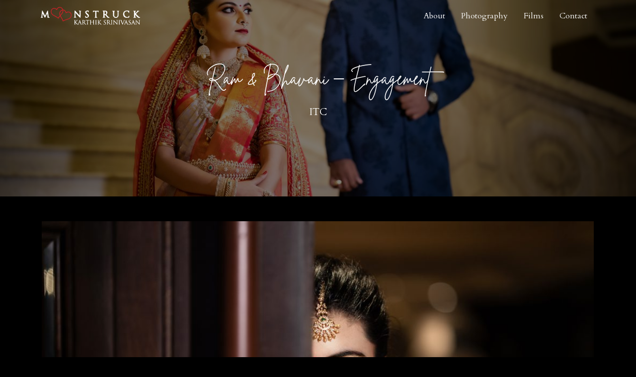

--- FILE ---
content_type: text/html; charset=UTF-8
request_url: https://moonstruckweddings.in/ram-bhavani-engagement/
body_size: 7786
content:

<!DOCTYPE html>

<html class="no-js" lang="en-US">

<head>

	<meta charset="UTF-8">
	<meta name="viewport" content="width=device-width, initial-scale=1.0, maximum-scale=1.0, user-scalable=no" />
	<link rel="profile" href="https://gmpg.org/xfn/11">
	<title>Ram &#038; Bhavani – Engagement &#8211; Moonstruck</title>
<meta name='robots' content='max-image-preview:large' />
<link rel="alternate" title="oEmbed (JSON)" type="application/json+oembed" href="https://moonstruckweddings.in/wp-json/oembed/1.0/embed?url=https%3A%2F%2Fmoonstruckweddings.in%2Fram-bhavani-engagement%2F" />
<link rel="alternate" title="oEmbed (XML)" type="text/xml+oembed" href="https://moonstruckweddings.in/wp-json/oembed/1.0/embed?url=https%3A%2F%2Fmoonstruckweddings.in%2Fram-bhavani-engagement%2F&#038;format=xml" />
<style id='wp-img-auto-sizes-contain-inline-css' type='text/css'>
img:is([sizes=auto i],[sizes^="auto," i]){contain-intrinsic-size:3000px 1500px}
/*# sourceURL=wp-img-auto-sizes-contain-inline-css */
</style>
<style id='wp-emoji-styles-inline-css' type='text/css'>

	img.wp-smiley, img.emoji {
		display: inline !important;
		border: none !important;
		box-shadow: none !important;
		height: 1em !important;
		width: 1em !important;
		margin: 0 0.07em !important;
		vertical-align: -0.1em !important;
		background: none !important;
		padding: 0 !important;
	}
/*# sourceURL=wp-emoji-styles-inline-css */
</style>
<style id='wp-block-library-inline-css' type='text/css'>
:root{--wp-block-synced-color:#7a00df;--wp-block-synced-color--rgb:122,0,223;--wp-bound-block-color:var(--wp-block-synced-color);--wp-editor-canvas-background:#ddd;--wp-admin-theme-color:#007cba;--wp-admin-theme-color--rgb:0,124,186;--wp-admin-theme-color-darker-10:#006ba1;--wp-admin-theme-color-darker-10--rgb:0,107,160.5;--wp-admin-theme-color-darker-20:#005a87;--wp-admin-theme-color-darker-20--rgb:0,90,135;--wp-admin-border-width-focus:2px}@media (min-resolution:192dpi){:root{--wp-admin-border-width-focus:1.5px}}.wp-element-button{cursor:pointer}:root .has-very-light-gray-background-color{background-color:#eee}:root .has-very-dark-gray-background-color{background-color:#313131}:root .has-very-light-gray-color{color:#eee}:root .has-very-dark-gray-color{color:#313131}:root .has-vivid-green-cyan-to-vivid-cyan-blue-gradient-background{background:linear-gradient(135deg,#00d084,#0693e3)}:root .has-purple-crush-gradient-background{background:linear-gradient(135deg,#34e2e4,#4721fb 50%,#ab1dfe)}:root .has-hazy-dawn-gradient-background{background:linear-gradient(135deg,#faaca8,#dad0ec)}:root .has-subdued-olive-gradient-background{background:linear-gradient(135deg,#fafae1,#67a671)}:root .has-atomic-cream-gradient-background{background:linear-gradient(135deg,#fdd79a,#004a59)}:root .has-nightshade-gradient-background{background:linear-gradient(135deg,#330968,#31cdcf)}:root .has-midnight-gradient-background{background:linear-gradient(135deg,#020381,#2874fc)}:root{--wp--preset--font-size--normal:16px;--wp--preset--font-size--huge:42px}.has-regular-font-size{font-size:1em}.has-larger-font-size{font-size:2.625em}.has-normal-font-size{font-size:var(--wp--preset--font-size--normal)}.has-huge-font-size{font-size:var(--wp--preset--font-size--huge)}.has-text-align-center{text-align:center}.has-text-align-left{text-align:left}.has-text-align-right{text-align:right}.has-fit-text{white-space:nowrap!important}#end-resizable-editor-section{display:none}.aligncenter{clear:both}.items-justified-left{justify-content:flex-start}.items-justified-center{justify-content:center}.items-justified-right{justify-content:flex-end}.items-justified-space-between{justify-content:space-between}.screen-reader-text{border:0;clip-path:inset(50%);height:1px;margin:-1px;overflow:hidden;padding:0;position:absolute;width:1px;word-wrap:normal!important}.screen-reader-text:focus{background-color:#ddd;clip-path:none;color:#444;display:block;font-size:1em;height:auto;left:5px;line-height:normal;padding:15px 23px 14px;text-decoration:none;top:5px;width:auto;z-index:100000}html :where(.has-border-color){border-style:solid}html :where([style*=border-top-color]){border-top-style:solid}html :where([style*=border-right-color]){border-right-style:solid}html :where([style*=border-bottom-color]){border-bottom-style:solid}html :where([style*=border-left-color]){border-left-style:solid}html :where([style*=border-width]){border-style:solid}html :where([style*=border-top-width]){border-top-style:solid}html :where([style*=border-right-width]){border-right-style:solid}html :where([style*=border-bottom-width]){border-bottom-style:solid}html :where([style*=border-left-width]){border-left-style:solid}html :where(img[class*=wp-image-]){height:auto;max-width:100%}:where(figure){margin:0 0 1em}html :where(.is-position-sticky){--wp-admin--admin-bar--position-offset:var(--wp-admin--admin-bar--height,0px)}@media screen and (max-width:600px){html :where(.is-position-sticky){--wp-admin--admin-bar--position-offset:0px}}

/*# sourceURL=wp-block-library-inline-css */
</style><style id='global-styles-inline-css' type='text/css'>
:root{--wp--preset--aspect-ratio--square: 1;--wp--preset--aspect-ratio--4-3: 4/3;--wp--preset--aspect-ratio--3-4: 3/4;--wp--preset--aspect-ratio--3-2: 3/2;--wp--preset--aspect-ratio--2-3: 2/3;--wp--preset--aspect-ratio--16-9: 16/9;--wp--preset--aspect-ratio--9-16: 9/16;--wp--preset--color--black: #000000;--wp--preset--color--cyan-bluish-gray: #abb8c3;--wp--preset--color--white: #ffffff;--wp--preset--color--pale-pink: #f78da7;--wp--preset--color--vivid-red: #cf2e2e;--wp--preset--color--luminous-vivid-orange: #ff6900;--wp--preset--color--luminous-vivid-amber: #fcb900;--wp--preset--color--light-green-cyan: #7bdcb5;--wp--preset--color--vivid-green-cyan: #00d084;--wp--preset--color--pale-cyan-blue: #8ed1fc;--wp--preset--color--vivid-cyan-blue: #0693e3;--wp--preset--color--vivid-purple: #9b51e0;--wp--preset--gradient--vivid-cyan-blue-to-vivid-purple: linear-gradient(135deg,rgb(6,147,227) 0%,rgb(155,81,224) 100%);--wp--preset--gradient--light-green-cyan-to-vivid-green-cyan: linear-gradient(135deg,rgb(122,220,180) 0%,rgb(0,208,130) 100%);--wp--preset--gradient--luminous-vivid-amber-to-luminous-vivid-orange: linear-gradient(135deg,rgb(252,185,0) 0%,rgb(255,105,0) 100%);--wp--preset--gradient--luminous-vivid-orange-to-vivid-red: linear-gradient(135deg,rgb(255,105,0) 0%,rgb(207,46,46) 100%);--wp--preset--gradient--very-light-gray-to-cyan-bluish-gray: linear-gradient(135deg,rgb(238,238,238) 0%,rgb(169,184,195) 100%);--wp--preset--gradient--cool-to-warm-spectrum: linear-gradient(135deg,rgb(74,234,220) 0%,rgb(151,120,209) 20%,rgb(207,42,186) 40%,rgb(238,44,130) 60%,rgb(251,105,98) 80%,rgb(254,248,76) 100%);--wp--preset--gradient--blush-light-purple: linear-gradient(135deg,rgb(255,206,236) 0%,rgb(152,150,240) 100%);--wp--preset--gradient--blush-bordeaux: linear-gradient(135deg,rgb(254,205,165) 0%,rgb(254,45,45) 50%,rgb(107,0,62) 100%);--wp--preset--gradient--luminous-dusk: linear-gradient(135deg,rgb(255,203,112) 0%,rgb(199,81,192) 50%,rgb(65,88,208) 100%);--wp--preset--gradient--pale-ocean: linear-gradient(135deg,rgb(255,245,203) 0%,rgb(182,227,212) 50%,rgb(51,167,181) 100%);--wp--preset--gradient--electric-grass: linear-gradient(135deg,rgb(202,248,128) 0%,rgb(113,206,126) 100%);--wp--preset--gradient--midnight: linear-gradient(135deg,rgb(2,3,129) 0%,rgb(40,116,252) 100%);--wp--preset--font-size--small: 13px;--wp--preset--font-size--medium: 20px;--wp--preset--font-size--large: 36px;--wp--preset--font-size--x-large: 42px;--wp--preset--spacing--20: 0.44rem;--wp--preset--spacing--30: 0.67rem;--wp--preset--spacing--40: 1rem;--wp--preset--spacing--50: 1.5rem;--wp--preset--spacing--60: 2.25rem;--wp--preset--spacing--70: 3.38rem;--wp--preset--spacing--80: 5.06rem;--wp--preset--shadow--natural: 6px 6px 9px rgba(0, 0, 0, 0.2);--wp--preset--shadow--deep: 12px 12px 50px rgba(0, 0, 0, 0.4);--wp--preset--shadow--sharp: 6px 6px 0px rgba(0, 0, 0, 0.2);--wp--preset--shadow--outlined: 6px 6px 0px -3px rgb(255, 255, 255), 6px 6px rgb(0, 0, 0);--wp--preset--shadow--crisp: 6px 6px 0px rgb(0, 0, 0);}:where(.is-layout-flex){gap: 0.5em;}:where(.is-layout-grid){gap: 0.5em;}body .is-layout-flex{display: flex;}.is-layout-flex{flex-wrap: wrap;align-items: center;}.is-layout-flex > :is(*, div){margin: 0;}body .is-layout-grid{display: grid;}.is-layout-grid > :is(*, div){margin: 0;}:where(.wp-block-columns.is-layout-flex){gap: 2em;}:where(.wp-block-columns.is-layout-grid){gap: 2em;}:where(.wp-block-post-template.is-layout-flex){gap: 1.25em;}:where(.wp-block-post-template.is-layout-grid){gap: 1.25em;}.has-black-color{color: var(--wp--preset--color--black) !important;}.has-cyan-bluish-gray-color{color: var(--wp--preset--color--cyan-bluish-gray) !important;}.has-white-color{color: var(--wp--preset--color--white) !important;}.has-pale-pink-color{color: var(--wp--preset--color--pale-pink) !important;}.has-vivid-red-color{color: var(--wp--preset--color--vivid-red) !important;}.has-luminous-vivid-orange-color{color: var(--wp--preset--color--luminous-vivid-orange) !important;}.has-luminous-vivid-amber-color{color: var(--wp--preset--color--luminous-vivid-amber) !important;}.has-light-green-cyan-color{color: var(--wp--preset--color--light-green-cyan) !important;}.has-vivid-green-cyan-color{color: var(--wp--preset--color--vivid-green-cyan) !important;}.has-pale-cyan-blue-color{color: var(--wp--preset--color--pale-cyan-blue) !important;}.has-vivid-cyan-blue-color{color: var(--wp--preset--color--vivid-cyan-blue) !important;}.has-vivid-purple-color{color: var(--wp--preset--color--vivid-purple) !important;}.has-black-background-color{background-color: var(--wp--preset--color--black) !important;}.has-cyan-bluish-gray-background-color{background-color: var(--wp--preset--color--cyan-bluish-gray) !important;}.has-white-background-color{background-color: var(--wp--preset--color--white) !important;}.has-pale-pink-background-color{background-color: var(--wp--preset--color--pale-pink) !important;}.has-vivid-red-background-color{background-color: var(--wp--preset--color--vivid-red) !important;}.has-luminous-vivid-orange-background-color{background-color: var(--wp--preset--color--luminous-vivid-orange) !important;}.has-luminous-vivid-amber-background-color{background-color: var(--wp--preset--color--luminous-vivid-amber) !important;}.has-light-green-cyan-background-color{background-color: var(--wp--preset--color--light-green-cyan) !important;}.has-vivid-green-cyan-background-color{background-color: var(--wp--preset--color--vivid-green-cyan) !important;}.has-pale-cyan-blue-background-color{background-color: var(--wp--preset--color--pale-cyan-blue) !important;}.has-vivid-cyan-blue-background-color{background-color: var(--wp--preset--color--vivid-cyan-blue) !important;}.has-vivid-purple-background-color{background-color: var(--wp--preset--color--vivid-purple) !important;}.has-black-border-color{border-color: var(--wp--preset--color--black) !important;}.has-cyan-bluish-gray-border-color{border-color: var(--wp--preset--color--cyan-bluish-gray) !important;}.has-white-border-color{border-color: var(--wp--preset--color--white) !important;}.has-pale-pink-border-color{border-color: var(--wp--preset--color--pale-pink) !important;}.has-vivid-red-border-color{border-color: var(--wp--preset--color--vivid-red) !important;}.has-luminous-vivid-orange-border-color{border-color: var(--wp--preset--color--luminous-vivid-orange) !important;}.has-luminous-vivid-amber-border-color{border-color: var(--wp--preset--color--luminous-vivid-amber) !important;}.has-light-green-cyan-border-color{border-color: var(--wp--preset--color--light-green-cyan) !important;}.has-vivid-green-cyan-border-color{border-color: var(--wp--preset--color--vivid-green-cyan) !important;}.has-pale-cyan-blue-border-color{border-color: var(--wp--preset--color--pale-cyan-blue) !important;}.has-vivid-cyan-blue-border-color{border-color: var(--wp--preset--color--vivid-cyan-blue) !important;}.has-vivid-purple-border-color{border-color: var(--wp--preset--color--vivid-purple) !important;}.has-vivid-cyan-blue-to-vivid-purple-gradient-background{background: var(--wp--preset--gradient--vivid-cyan-blue-to-vivid-purple) !important;}.has-light-green-cyan-to-vivid-green-cyan-gradient-background{background: var(--wp--preset--gradient--light-green-cyan-to-vivid-green-cyan) !important;}.has-luminous-vivid-amber-to-luminous-vivid-orange-gradient-background{background: var(--wp--preset--gradient--luminous-vivid-amber-to-luminous-vivid-orange) !important;}.has-luminous-vivid-orange-to-vivid-red-gradient-background{background: var(--wp--preset--gradient--luminous-vivid-orange-to-vivid-red) !important;}.has-very-light-gray-to-cyan-bluish-gray-gradient-background{background: var(--wp--preset--gradient--very-light-gray-to-cyan-bluish-gray) !important;}.has-cool-to-warm-spectrum-gradient-background{background: var(--wp--preset--gradient--cool-to-warm-spectrum) !important;}.has-blush-light-purple-gradient-background{background: var(--wp--preset--gradient--blush-light-purple) !important;}.has-blush-bordeaux-gradient-background{background: var(--wp--preset--gradient--blush-bordeaux) !important;}.has-luminous-dusk-gradient-background{background: var(--wp--preset--gradient--luminous-dusk) !important;}.has-pale-ocean-gradient-background{background: var(--wp--preset--gradient--pale-ocean) !important;}.has-electric-grass-gradient-background{background: var(--wp--preset--gradient--electric-grass) !important;}.has-midnight-gradient-background{background: var(--wp--preset--gradient--midnight) !important;}.has-small-font-size{font-size: var(--wp--preset--font-size--small) !important;}.has-medium-font-size{font-size: var(--wp--preset--font-size--medium) !important;}.has-large-font-size{font-size: var(--wp--preset--font-size--large) !important;}.has-x-large-font-size{font-size: var(--wp--preset--font-size--x-large) !important;}
/*# sourceURL=global-styles-inline-css */
</style>

<style id='classic-theme-styles-inline-css' type='text/css'>
/*! This file is auto-generated */
.wp-block-button__link{color:#fff;background-color:#32373c;border-radius:9999px;box-shadow:none;text-decoration:none;padding:calc(.667em + 2px) calc(1.333em + 2px);font-size:1.125em}.wp-block-file__button{background:#32373c;color:#fff;text-decoration:none}
/*# sourceURL=/wp-includes/css/classic-themes.min.css */
</style>
<link rel='stylesheet' id='contact-form-7-css' href='https://moonstruckweddings.in/wp-content/plugins/contact-form-7/includes/css/styles.css?ver=5.7.4' type='text/css' media='all' />
<link rel='stylesheet' id='msw-css' href='https://moonstruckweddings.in/wp-content/themes/msw/assets/styles/css/ms.css?ver=1.0.0' type='text/css' media='all' />
<script type="text/javascript" src="https://moonstruckweddings.in/wp-content/themes/msw/assets/js/modernizr.min.js?ver=2.7.2" id="modernizr.min-js"></script>
<link rel="EditURI" type="application/rsd+xml" title="RSD" href="https://moonstruckweddings.in/xmlrpc.php?rsd" />
<meta name="generator" content="WordPress 6.9" />
<link rel="canonical" href="https://moonstruckweddings.in/ram-bhavani-engagement/" />
<link rel='shortlink' href='https://moonstruckweddings.in/?p=947' />
<link rel="icon" href="https://s3.ap-south-1.amazonaws.com/moonstruckweddings.in/moonstruckweddings.in/wp-content/uploads/2021/08/25074801/cropped-favicon-32x32.png" sizes="32x32" />
<link rel="icon" href="https://s3.ap-south-1.amazonaws.com/moonstruckweddings.in/moonstruckweddings.in/wp-content/uploads/2021/08/25074801/cropped-favicon-192x192.png" sizes="192x192" />
<link rel="apple-touch-icon" href="https://s3.ap-south-1.amazonaws.com/moonstruckweddings.in/moonstruckweddings.in/wp-content/uploads/2021/08/25074801/cropped-favicon-180x180.png" />
<meta name="msapplication-TileImage" content="https://s3.ap-south-1.amazonaws.com/moonstruckweddings.in/moonstruckweddings.in/wp-content/uploads/2021/08/25074801/cropped-favicon-270x270.png" />
	<!-- Google Tag Manager -->
<script>
	(function(w, d, s, l, i) {
		w[l] = w[l] || [];
		w[l].push({
			'gtm.start': new Date().getTime(),
			event: 'gtm.js'
		});
		var f = d.getElementsByTagName(s)[0],
			j = d.createElement(s),
			dl = l != 'dataLayer' ? '&l=' + l : '';
		j.async = true;
		j.src =
			'https://www.googletagmanager.com/gtm.js?id=' + i + dl;
		f.parentNode.insertBefore(j, f);
	})(window, document, 'script', 'dataLayer', 'GTM-TJX5FLG');
</script>
<!-- End Google Tag Manager -->

<!-- Facebook Pixel Code -->
<script>
	! function(f, b, e, v, n, t, s) {
		if (f.fbq) return;
		n = f.fbq = function() {
			n.callMethod ?
				n.callMethod.apply(n, arguments) : n.queue.push(arguments)
		};
		if (!f._fbq) f._fbq = n;
		n.push = n;
		n.loaded = !0;
		n.version = '2.0';
		n.queue = [];
		t = b.createElement(e);
		t.async = !0;
		t.src = v;
		s = b.getElementsByTagName(e)[0];
		s.parentNode.insertBefore(t, s)
	}(window, document, 'script',
		'https://connect.facebook.net/en_US/fbevents.js');
	fbq('init', '415405415863149');
	fbq('track', 'PageView');
</script>
<noscript>
	<img height="1" width="1" src="https://www.facebook.com/tr?id=415405415863149&ev=PageView
		&noscript=1" />
</noscript>
<!-- End Facebook Pixel Code -->

<!-- Global site tag (gtag.js) - Google Analytics -->
<script async src="https://www.googletagmanager.com/gtag/js?id=UA-4676263-57"></script>
<script>
	window.dataLayer = window.dataLayer || [];

	function gtag() {
		dataLayer.push(arguments);
	}
	gtag('js', new Date());

	gtag('config', 'UA-4676263-57');
</script>

<meta name="p:domain_verify" content="65dcd2872ac3dc703643a41e3a38e46a" />
</head>

<body class="wp-singular post-template-default single single-post postid-947 single-format-standard wp-custom-logo wp-embed-responsive wp-theme-msw">

	<!-- Google Tag Manager (noscript) -->
	<noscript><iframe src="https://www.googletagmanager.com/ns.html?id=GTM-TJX5FLG" height="0" width="0" style="display:none;visibility:hidden"></iframe></noscript>
	<!-- End Google Tag Manager (noscript) -->

		
<section class="position-relative">
	<header class="header py-2 w-100">
		<div class="container">
			<div class="d-flex justify-content-between align-items-center">
				<div class="logo">
					<a href="https://moonstruckweddings.in/">
						<img src="https://moonstruckweddings.in/wp-content/themes/msw/assets/img/logo.svg" class="w-100" alt="">
					</a>
				</div>

				<div class="d-none d-md-block"><ul id="primary_menu" class="menu"><li id="menu-item-21" class="menu-item menu-item-type-post_type menu-item-object-page menu-item-21"><a href="https://moonstruckweddings.in/about/">About</a></li>
<li id="menu-item-16" class="menu-item menu-item-type-taxonomy menu-item-object-category menu-item-16"><a href="https://moonstruckweddings.in/showcase/photography/">Photography</a></li>
<li id="menu-item-293" class="menu-item menu-item-type-taxonomy menu-item-object-category menu-item-293"><a href="https://moonstruckweddings.in/showcase/films/">Films</a></li>
<li id="menu-item-15" class="menu-item menu-item-type-post_type menu-item-object-page menu-item-15"><a href="https://moonstruckweddings.in/contact/">Contact</a></li>
</ul></div>
				<div class="d-block d-md-none">
					<button class="btn" type="button" data-bs-toggle="offcanvas" data-bs-target="#mobile_nav" aria-controls="mobile_nav">
						<i class="bi bi-list"></i>
					</button>

					<div class="offcanvas bg-primary offcanvas-start" tabindex="-1" id="mobile_nav" aria-labelledby="mobile_navLabel">
						<div class="offcanvas-header">
							<h5 class="offcanvas-title" id="mobile_navLabel">Navigation</h5>
							<button type="button" class="btn text-white" data-bs-dismiss="offcanvas" aria-label="Close">
								<i class="bi bi-x"></i>
							</button>
						</div>
						<div class="offcanvas-body">
							<div class="menu-mobile-menu-container"><ul id="mobile_menu" class="flex-column"><li id="menu-item-969" class="menu-item menu-item-type-custom menu-item-object-custom menu-item-home menu-item-969"><a href="https://moonstruckweddings.in/">Home</a></li>
<li id="menu-item-970" class="menu-item menu-item-type-post_type menu-item-object-page menu-item-970"><a href="https://moonstruckweddings.in/about/">About</a></li>
<li id="menu-item-972" class="menu-item menu-item-type-taxonomy menu-item-object-category menu-item-972"><a href="https://moonstruckweddings.in/showcase/photography/">Photography</a></li>
<li id="menu-item-973" class="menu-item menu-item-type-taxonomy menu-item-object-category menu-item-973"><a href="https://moonstruckweddings.in/showcase/films/">Films</a></li>
<li id="menu-item-971" class="menu-item menu-item-type-post_type menu-item-object-page menu-item-971"><a href="https://moonstruckweddings.in/contact/">Contact</a></li>
</ul></div>						</div>
					</div>
				</div>
			</div>
		</div>
	</header>

	
		<div class="cover_image" style="background-image: url(https://s3.ap-south-1.amazonaws.com/moonstruckweddings.in/moonstruckweddings.in/wp-content/uploads/2021/09/07112053/4-cover-1350x900.jpg);">
			<div class="inner h-100 w-100 d-flex justify-content-center align-items-center">
				<div class="text-center">
					<h1 class="mb-4">Ram &#038; Bhavani – Engagement</h1>
											<p class="lead">ITC</p>
									</div>
			</div>
		</div>

	
</section>
<div class="container py-5 gallery_wrapper">
							<!-- gallery images -->
				<div id="lightGallery" class="gallery clearfix">
					<div class="loader-wrapper w-100 text-center">
						<div class="spinner-border text-light" role="status">
							<span class="visually-hidden">Loading...</span>
						</div>
					</div>
											<div data-src="https://s3.ap-south-1.amazonaws.com/moonstruckweddings.in/moonstruckweddings.in/wp-content/uploads/2021/09/07111955/1-1-1350x900.jpg">
							<img src="https://s3.ap-south-1.amazonaws.com/moonstruckweddings.in/moonstruckweddings.in/wp-content/uploads/2021/09/07111955/1-1-1024x683.jpg" class="picture" alt="">
						</div>
											<div data-src="https://s3.ap-south-1.amazonaws.com/moonstruckweddings.in/moonstruckweddings.in/wp-content/uploads/2021/09/07112014/2-1-1350x900.jpg">
							<img src="https://s3.ap-south-1.amazonaws.com/moonstruckweddings.in/moonstruckweddings.in/wp-content/uploads/2021/09/07112014/2-1-1024x683.jpg" class="picture" alt="">
						</div>
											<div data-src="https://s3.ap-south-1.amazonaws.com/moonstruckweddings.in/moonstruckweddings.in/wp-content/uploads/2021/09/07112036/3-1-1350x900.jpg">
							<img src="https://s3.ap-south-1.amazonaws.com/moonstruckweddings.in/moonstruckweddings.in/wp-content/uploads/2021/09/07112036/3-1-1024x683.jpg" class="picture" alt="">
						</div>
											<div data-src="https://s3.ap-south-1.amazonaws.com/moonstruckweddings.in/moonstruckweddings.in/wp-content/uploads/2021/09/07112053/4-cover-1350x900.jpg">
							<img src="https://s3.ap-south-1.amazonaws.com/moonstruckweddings.in/moonstruckweddings.in/wp-content/uploads/2021/09/07112053/4-cover-1024x683.jpg" class="picture" alt="">
						</div>
											<div data-src="https://s3.ap-south-1.amazonaws.com/moonstruckweddings.in/moonstruckweddings.in/wp-content/uploads/2021/09/07112112/5-1-1350x900.jpg">
							<img src="https://s3.ap-south-1.amazonaws.com/moonstruckweddings.in/moonstruckweddings.in/wp-content/uploads/2021/09/07112112/5-1-1024x683.jpg" class="picture" alt="">
						</div>
											<div data-src="https://s3.ap-south-1.amazonaws.com/moonstruckweddings.in/moonstruckweddings.in/wp-content/uploads/2021/09/07112130/6-1-1350x900.jpg">
							<img src="https://s3.ap-south-1.amazonaws.com/moonstruckweddings.in/moonstruckweddings.in/wp-content/uploads/2021/09/07112130/6-1-1024x683.jpg" class="picture" alt="">
						</div>
											<div data-src="https://s3.ap-south-1.amazonaws.com/moonstruckweddings.in/moonstruckweddings.in/wp-content/uploads/2021/09/07112152/7-1-1350x900.jpg">
							<img src="https://s3.ap-south-1.amazonaws.com/moonstruckweddings.in/moonstruckweddings.in/wp-content/uploads/2021/09/07112152/7-1-1024x683.jpg" class="picture" alt="">
						</div>
											<div data-src="https://s3.ap-south-1.amazonaws.com/moonstruckweddings.in/moonstruckweddings.in/wp-content/uploads/2021/09/07112210/8-1-1350x900.jpg">
							<img src="https://s3.ap-south-1.amazonaws.com/moonstruckweddings.in/moonstruckweddings.in/wp-content/uploads/2021/09/07112210/8-1-1024x683.jpg" class="picture" alt="">
						</div>
											<div data-src="https://s3.ap-south-1.amazonaws.com/moonstruckweddings.in/moonstruckweddings.in/wp-content/uploads/2021/09/07112229/9-1-1350x900.jpg">
							<img src="https://s3.ap-south-1.amazonaws.com/moonstruckweddings.in/moonstruckweddings.in/wp-content/uploads/2021/09/07112229/9-1-1024x683.jpg" class="picture" alt="">
						</div>
											<div data-src="https://s3.ap-south-1.amazonaws.com/moonstruckweddings.in/moonstruckweddings.in/wp-content/uploads/2021/09/07112248/10-1-1350x900.jpg">
							<img src="https://s3.ap-south-1.amazonaws.com/moonstruckweddings.in/moonstruckweddings.in/wp-content/uploads/2021/09/07112248/10-1-1024x683.jpg" class="picture" alt="">
						</div>
											<div data-src="https://s3.ap-south-1.amazonaws.com/moonstruckweddings.in/moonstruckweddings.in/wp-content/uploads/2021/09/07112308/11-1-600x900.jpg">
							<img src="https://s3.ap-south-1.amazonaws.com/moonstruckweddings.in/moonstruckweddings.in/wp-content/uploads/2021/09/07112308/11-1-683x1024.jpg" class="picture" alt="">
						</div>
											<div data-src="https://s3.ap-south-1.amazonaws.com/moonstruckweddings.in/moonstruckweddings.in/wp-content/uploads/2021/09/07112329/12-1-1350x900.jpg">
							<img src="https://s3.ap-south-1.amazonaws.com/moonstruckweddings.in/moonstruckweddings.in/wp-content/uploads/2021/09/07112329/12-1-1024x683.jpg" class="picture" alt="">
						</div>
											<div data-src="https://s3.ap-south-1.amazonaws.com/moonstruckweddings.in/moonstruckweddings.in/wp-content/uploads/2021/09/07112346/13-1-1350x900.jpg">
							<img src="https://s3.ap-south-1.amazonaws.com/moonstruckweddings.in/moonstruckweddings.in/wp-content/uploads/2021/09/07112346/13-1-1024x683.jpg" class="picture" alt="">
						</div>
									</div>

			
			</div>

<footer class="mt-4 py-2 mt-lg-5 pt-lg-5 pb-lg-4">
	<div class="container">

		<div class="d-flex justify-content-center">

			<nav class="nav">
										<a class="nav-link text-white" href="https://www.facebook.com/MoonstruckWeddings/" title="Facebook">
							<i class="bi bi-facebook"></i>
						</a>
										<a class="nav-link text-white" href="https://www.youtube.com/channel/UCltF5p9d4XeW3u9LbUEaF4Q" title="Youtube">
							<i class="bi bi-youtube"></i>
						</a>
										<a class="nav-link text-white" href="https://instagram.com/moonstruckbykarthiksrinivasan?igshid=c9lyi72kkhuc" title="Instagram">
							<i class="bi bi-instagram"></i>
						</a>
							</nav>

		</div>

		<div class="d-flex align-items-center flex-column flex-lg-row justify-content-center">

			<div class="mx-lg-3 text-center"><a href="tel:+91-9840193397" class="my-1 text-decoration-none text-white"><i class="bi bi-telephone me-2"></i> +91-9840193397</a></div>
			<!-- <div class="mx-lg-3 text-center"><a href="tel:+91-9884103124" class="my-1 text-decoration-none text-white"><i class="bi bi-telephone me-2"></i> +91-9884103124</a></div> -->
			<div class="mx-lg-3 text-center"><a href="mailto:moonstruckwedding@gmail.com" class="my-1 text-decoration-none text-white"><i class="bi bi-envelope me-2"></i> moonstruckwedding@gmail.com</a></div>
			<div class="mx-lg-3 text-center">
				<i class="bi bi-geo-alt me-2"></i> No.21, 9th Cross St, Indira Nagar, Adyar, Chennai, Tamil&nbsp;Nadu - 600020
			</div>

		</div>

		<div class="d-flex flex-column align-items-center flex-md-row justify-content-between mt-4 mt-lg-5">
			<div class="">Moonstruck Weddings &copy; 2026</div>
			<div class="">Developed by <a class="text-decoration-none text-white" href="https://ansidhovi.com">Ansidhovi Cyber Services</a></div>
		</div>

	</div>
</footer>
<script type="speculationrules">
{"prefetch":[{"source":"document","where":{"and":[{"href_matches":"/*"},{"not":{"href_matches":["/wp-*.php","/wp-admin/*","/wp-content/uploads/*","/wp-content/*","/wp-content/plugins/*","/wp-content/themes/msw/*","/*\\?(.+)"]}},{"not":{"selector_matches":"a[rel~=\"nofollow\"]"}},{"not":{"selector_matches":".no-prefetch, .no-prefetch a"}}]},"eagerness":"conservative"}]}
</script>
<script type="text/javascript" src="https://moonstruckweddings.in/wp-content/plugins/contact-form-7/includes/swv/js/index.js?ver=5.7.4" id="swv-js"></script>
<script type="text/javascript" id="contact-form-7-js-extra">
/* <![CDATA[ */
var wpcf7 = {"api":{"root":"https://moonstruckweddings.in/wp-json/","namespace":"contact-form-7/v1"}};
//# sourceURL=contact-form-7-js-extra
/* ]]> */
</script>
<script type="text/javascript" src="https://moonstruckweddings.in/wp-content/plugins/contact-form-7/includes/js/index.js?ver=5.7.4" id="contact-form-7-js"></script>
<script type="text/javascript" src="https://moonstruckweddings.in/wp-content/themes/msw/assets/js/jquery.js?ver=2.2.2" id="jquery-msw-js"></script>
<script type="text/javascript" src="https://moonstruckweddings.in/wp-content/themes/msw/assets/js/foundation.min.js?ver=6.9" id="foundation.min-js"></script>
<script type="text/javascript" src="https://moonstruckweddings.in/wp-content/themes/msw/assets/js/pycs-layout.jquery.js?ver=6.9" id="pycs-layout-js"></script>
<script type="text/javascript" src="https://moonstruckweddings.in/wp-content/themes/msw/assets/js/lightGallery.js?ver=6.9" id="lightGallery-js"></script>
<script type="text/javascript" src="https://moonstruckweddings.in/wp-content/themes/msw/assets/js/gallery.js?ver=6.9" id="gallery-msw-js"></script>
<script type="text/javascript" src="https://moonstruckweddings.in/wp-content/themes/msw/assets/js/popper.min.js?ver=2.9.3" id="popper-js"></script>
<script type="text/javascript" src="https://moonstruckweddings.in/wp-content/themes/msw/assets/js/bootstrap.min.js?ver=5.1.0" id="bootstrap-js"></script>
<script id="wp-emoji-settings" type="application/json">
{"baseUrl":"https://s.w.org/images/core/emoji/17.0.2/72x72/","ext":".png","svgUrl":"https://s.w.org/images/core/emoji/17.0.2/svg/","svgExt":".svg","source":{"concatemoji":"https://moonstruckweddings.in/wp-includes/js/wp-emoji-release.min.js?ver=6.9"}}
</script>
<script type="module">
/* <![CDATA[ */
/*! This file is auto-generated */
const a=JSON.parse(document.getElementById("wp-emoji-settings").textContent),o=(window._wpemojiSettings=a,"wpEmojiSettingsSupports"),s=["flag","emoji"];function i(e){try{var t={supportTests:e,timestamp:(new Date).valueOf()};sessionStorage.setItem(o,JSON.stringify(t))}catch(e){}}function c(e,t,n){e.clearRect(0,0,e.canvas.width,e.canvas.height),e.fillText(t,0,0);t=new Uint32Array(e.getImageData(0,0,e.canvas.width,e.canvas.height).data);e.clearRect(0,0,e.canvas.width,e.canvas.height),e.fillText(n,0,0);const a=new Uint32Array(e.getImageData(0,0,e.canvas.width,e.canvas.height).data);return t.every((e,t)=>e===a[t])}function p(e,t){e.clearRect(0,0,e.canvas.width,e.canvas.height),e.fillText(t,0,0);var n=e.getImageData(16,16,1,1);for(let e=0;e<n.data.length;e++)if(0!==n.data[e])return!1;return!0}function u(e,t,n,a){switch(t){case"flag":return n(e,"\ud83c\udff3\ufe0f\u200d\u26a7\ufe0f","\ud83c\udff3\ufe0f\u200b\u26a7\ufe0f")?!1:!n(e,"\ud83c\udde8\ud83c\uddf6","\ud83c\udde8\u200b\ud83c\uddf6")&&!n(e,"\ud83c\udff4\udb40\udc67\udb40\udc62\udb40\udc65\udb40\udc6e\udb40\udc67\udb40\udc7f","\ud83c\udff4\u200b\udb40\udc67\u200b\udb40\udc62\u200b\udb40\udc65\u200b\udb40\udc6e\u200b\udb40\udc67\u200b\udb40\udc7f");case"emoji":return!a(e,"\ud83e\u1fac8")}return!1}function f(e,t,n,a){let r;const o=(r="undefined"!=typeof WorkerGlobalScope&&self instanceof WorkerGlobalScope?new OffscreenCanvas(300,150):document.createElement("canvas")).getContext("2d",{willReadFrequently:!0}),s=(o.textBaseline="top",o.font="600 32px Arial",{});return e.forEach(e=>{s[e]=t(o,e,n,a)}),s}function r(e){var t=document.createElement("script");t.src=e,t.defer=!0,document.head.appendChild(t)}a.supports={everything:!0,everythingExceptFlag:!0},new Promise(t=>{let n=function(){try{var e=JSON.parse(sessionStorage.getItem(o));if("object"==typeof e&&"number"==typeof e.timestamp&&(new Date).valueOf()<e.timestamp+604800&&"object"==typeof e.supportTests)return e.supportTests}catch(e){}return null}();if(!n){if("undefined"!=typeof Worker&&"undefined"!=typeof OffscreenCanvas&&"undefined"!=typeof URL&&URL.createObjectURL&&"undefined"!=typeof Blob)try{var e="postMessage("+f.toString()+"("+[JSON.stringify(s),u.toString(),c.toString(),p.toString()].join(",")+"));",a=new Blob([e],{type:"text/javascript"});const r=new Worker(URL.createObjectURL(a),{name:"wpTestEmojiSupports"});return void(r.onmessage=e=>{i(n=e.data),r.terminate(),t(n)})}catch(e){}i(n=f(s,u,c,p))}t(n)}).then(e=>{for(const n in e)a.supports[n]=e[n],a.supports.everything=a.supports.everything&&a.supports[n],"flag"!==n&&(a.supports.everythingExceptFlag=a.supports.everythingExceptFlag&&a.supports[n]);var t;a.supports.everythingExceptFlag=a.supports.everythingExceptFlag&&!a.supports.flag,a.supports.everything||((t=a.source||{}).concatemoji?r(t.concatemoji):t.wpemoji&&t.twemoji&&(r(t.twemoji),r(t.wpemoji)))});
//# sourceURL=https://moonstruckweddings.in/wp-includes/js/wp-emoji-loader.min.js
/* ]]> */
</script>


--- FILE ---
content_type: text/css
request_url: https://moonstruckweddings.in/wp-content/themes/msw/assets/fonts/stylesheet.css
body_size: 188
content:
@font-face {
    font-family: 'Voga';
    src: url('Voga-Medium.woff2') format('woff2'),
        url('Voga-Medium.woff') format('woff');
    font-weight: 500;
    font-style: normal;
    font-display: swap;
}

@font-face {
    font-family: 'Brittany Signature';
    src: url('BrittanySignatureRegular.woff2') format('woff2'),
        url('BrittanySignatureRegular.woff') format('woff');
    font-weight: normal;
    font-style: normal;
    font-display: swap;
}



--- FILE ---
content_type: application/javascript
request_url: https://moonstruckweddings.in/wp-content/themes/msw/assets/js/gallery.js?ver=6.9
body_size: 315
content:
$(document).on('ready', function () {
    $(document).foundation();

    var images_loaded = 0;
    var total_images = $(".gallery img").length;
    var percent_slice = 100 / total_images;
    var current_percent = 0;

    $(".gallery img").one("load", function () {
        images_loaded++;
        current_percent += percent_slice;
        if (images_loaded == total_images) {
            $(".gallery").pycsLayout({
                gutter: 4,
                idealHeight: 400,
            });
            $(".loader-wrapper").hide();
        }
    }).each(function () {
        if (this.complete) {
            $(this).load();
        }
    });
});

$(window).on('load', function () {
    $("#lightGallery").lightGallery();
});

--- FILE ---
content_type: image/svg+xml
request_url: https://moonstruckweddings.in/wp-content/themes/msw/assets/img/logo.svg
body_size: 19284
content:
<?xml version="1.0" encoding="utf-8"?>
<!-- Generator: Adobe Illustrator 24.1.1, SVG Export Plug-In . SVG Version: 6.00 Build 0)  -->
<svg version="1.1" id="Layer_1" xmlns="http://www.w3.org/2000/svg" xmlns:xlink="http://www.w3.org/1999/xlink" x="0px" y="0px"
	 viewBox="0 0 747.3 131.6" style="enable-background:new 0 0 747.3 131.6;" xml:space="preserve">
<style type="text/css">
	.st0{fill:#C62127;}
	.st1{fill:#FFFFFF;}
</style>
<path class="st0" d="M145.4,68.9c-4.1,4.9-8,9.6-10.8,15c-0.3,0.6-0.6,1.3-1,1.9c-0.3,0.8-1.2,1.2-2,0.8c-0.2-0.1-0.4-0.2-0.6-0.4
	c-1.1-0.8-2.1-1.8-3.1-2.6c-7-5.5-14.6-10.2-22.6-14c-5.3-2.6-10.6-5.2-15.4-8.7C83.7,56.4,79.1,50.7,77,43.2
	C74.8,35,75.4,27,79.8,19.6c2.7-4.5,6.7-8.1,11.4-10.3c3.9-1.9,8.2-2,12.4-1.4c5.2,0.8,10.2,2.9,14.4,6.1c0.4,0.3,0.9,0.6,1.5,0.9
	c0.7-1.1,1.4-2.1,2.1-3c3.4-4.7,8-8.4,13.4-10.5c7.4-2.8,14.5-1.5,21.1,2.5c5.4,3.2,9.5,8.3,11.5,14.2c0.2,0.5,0.4,1,0.6,1.4
	c2.7,0.6,5.3,1.1,7.7,1.8c3.4,1,5.9,3.4,8.4,5.8c2.9,3,5.2,6.5,6.8,10.3c0.2,0.5,0.5,0.9,0.8,1.4l2-0.9c6.5-3.1,13.8-4,20.8-2.3
	c4.9,1.1,8.5,4.2,11.6,8c3.8,4.8,5.9,10.7,5.7,16.9c0,12.2-5.8,21-15.8,27.3c-5.5,3.5-11.8,5.3-18,7c-8.5,2.3-16.7,5.4-24.6,9.2
	c-1.6,0.8-3.1,1.8-4.6,2.6c-2.1,1.2-2.9,0.9-3.7-1.4c-3.3-9.8-8.5-18.7-14.2-27.3C149.2,75.1,147.4,72.1,145.4,68.9z M169.1,100.3
	c0.3,0,0.5,0,0.8-0.1c5.5-2.3,10.9-4.9,16.6-6.9c6.3-2.3,12.8-3.9,19.2-6.1c5.5-1.9,10.6-4.5,14.5-9c5-5.7,7.8-12.2,6.9-19.9
	c-0.6-5.3-3.1-10.2-7.1-13.8c-5-4.7-11-5.4-17.4-3.9c-4.2,0.8-8.1,2.8-11.2,5.6c-1.5,1.4-2.6,0.9-3.2-1.1c-0.6-2.4-1.5-4.7-2.5-7
	c-2.3-4.8-5.5-8.8-10.3-11.4c-1.8-0.9-3.6-1.9-6-1.6c0,1.5,0,3,0,4.4c0,5-1.1,9.9-3.5,14.3c-2.8,5.6-7,10.1-11.1,14.6
	c-1.8,2-3.7,4-5.7,6.1C156,76.4,164.4,87.4,169.1,100.3z M162.8,20.4c-0.1-0.5-0.1-0.9-0.3-1.4c-2.5-6.3-7.8-11.1-14.4-13.1
	c-2-0.6-4.3-1.3-6.3-0.9c-9.3,1.7-15.6,7.2-19.1,16c-0.9,2.3-2,2.6-3.7,0.8c-3.9-4.1-8.9-7.1-14.4-8.6c-3.1-1-6.5-1-9.6,0.1
	c-7,2.6-12.1,8.6-13.6,15.8c-2,9,0.9,16.7,6.9,23.4c3.7,4.1,8.4,6.9,13.3,9.3c7.8,3.9,15.6,7.7,22.8,12.7l6.4,4.5
	c3.8-4.9,7.5-9.7,11.3-14.5c0.6-0.6,0.8-1.6,0.4-2.4c-2.2-5.6-2.9-11.7-2-17.6c0.9-7.4,4.7-14.1,10.5-18.8
	C154.4,23.2,158.5,21.3,162.8,20.4z M164.2,25.5c-16.9,2.9-22.8,23.2-17,33.4c4.3-4.3,8.5-8.6,11.9-13.7c2.8-4,4.6-8.6,5.3-13.4
	C164.6,29.7,164.6,27.6,164.2,25.5z"/>
<path class="st1" d="M48.2,48.3c-0.8,1.5-1.3,2.5-1.8,3.6c-4,8.4-8,16.7-12,25.1c-0.2,0.5-0.5,1-0.7,1.5c-0.4,0.9-1.5,1.4-2.4,1
	c-0.3-0.1-0.5-0.3-0.7-0.6c-0.4-0.5-0.8-1-1.2-1.5c-4.4-6.2-7.5-13-10.7-19.8c-1.1-2.5-2.2-5-3.4-7.4c-0.2-0.4-0.4-0.8-0.9-1.7
	c-0.5,4.3-1.1,7.9-1.4,11.6c-0.4,3.9-0.6,7.8-0.8,11.7c-0.1,2.8-0.1,2.9,2.6,4.1c0.4,0.2,0.7,0.3,1.1,0.5c1,0.5,1,1.4,0.8,2.3
	s-0.9,1-1.6,1c-1.8,0-3.5-0.1-5.3-0.1c-2.6,0-5.1,0-7.7,0c-0.3,0-0.7,0.1-0.9,0C0.7,79.2,0,78.7,0,78.3c0-0.7,0.3-1.3,0.7-1.8
	c0.5-0.3,1-0.5,1.6-0.4c1.6-0.2,2.2-1.1,2.3-2.6c0.4-3.5,1-7,1.4-10.5c1.1-9.6,2.2-19.2,3.2-28.8c0.2-1.8,0.3-3.7,0.6-5.5
	c0.1-0.7,0.5-1.3,1-1.7c0.8-0.4,1.8-0.1,2.3,0.7c1,1.3,2,2.8,2.8,4.2c3.1,5.9,6.2,11.9,9.2,17.9c2.4,4.7,4.5,9.5,6.8,14.3
	c0.2,0.4,0.4,0.8,0.8,1.6c0.7-1.4,1.2-2.5,1.7-3.6c3.7-8.1,7.2-16.2,11-24.2c1.4-3,3.3-5.9,4.9-8.8c0.3-0.5,0.6-0.9,0.9-1.4
	c0.4-0.7,1.3-1,2.1-0.6c0.6,0.4,1,1,1.1,1.6c0.4,3.6,0.6,7.2,1,10.7c1.2,10.4,2.5,20.8,3.8,31.2c0.1,0.6,0.3,1.1,0.4,1.6
	c0.3,1.9,1.8,3.3,3.7,3.5c0.8,0.1,1.6,0.2,2.3,0.4c1.2,0.3,1.3,1.3,1.2,2.3s-0.9,1.2-1.7,1.2c-4.5,0-9,0-13.4-0.1
	c-1.9,0-2.6-0.8-2-2.6c1.7-4.7,0.6-9.3,0.3-14c-0.3-4.1-0.9-8.3-1.4-12.4C48.6,50,48.4,49.4,48.2,48.3z"/>
<path class="st1" d="M292.8,64.6c0-2,0-3.6,0-5.2c-0.1-7-0.2-13.9-0.3-20.9c0-0.7,0-1.5,0-2.2c-0.4-3.7-0.6-4.2-3.9-4.7
	c-0.6,0-1.2-0.3-1.6-0.8c-0.4-0.7-0.5-1.4-0.3-2.2c0.1-0.4,1-0.8,1.5-0.8c2.5,0,4.9,0.2,7.4,0.3c2.1,0.1,4.3,0,6.5,0
	c1,0,1.7,0.3,1.8,1.4c0.1,1-0.1,1.7-1.2,2c-3.8,1-3.2,1.2-3.2,4.7c-0.1,11.7-0.1,23.3-0.1,35c0,2.4-0.3,4.8-0.5,7.2
	c0,1-0.7,1.8-1.7,1.9c-0.4,0-0.8-0.1-1.2-0.4c-0.6-0.4-1.2-0.9-1.7-1.4c-8.6-7.9-16.8-16.3-24.4-25.1c-3-3.3-5.9-6.7-9.1-10.3
	c-0.1,0.6-0.2,1.2-0.3,1.8c0.1,5.3,0.3,10.5,0.5,15.8c0.1,3,0,5.9,0.1,8.9c0,1,0.2,2.1,0.3,3.1c0.1,1.2,1,2.2,2.3,2.4
	c1,0.3,2,0.6,2.9,1.1c0.9,0.5,1.3,1.5,0.9,2.5c-0.3,1-1.2,0.9-2,0.8c-1.3-0.1-2.5-0.3-3.8-0.3c-2.6,0-5.3,0-7.9,0
	c-1,0-1.9,0.3-2.9,0.2c-0.7,0.1-1.3-0.2-1.8-0.6c-0.4-0.8-0.2-1.8,0.6-2.4c0.5-0.5,1.1-0.9,1.8-1.2c2.3-1,2.8-2.7,2.8-5
	c0-8.5,0-17,0-25.4c0-4.7,0-9.4,0-14.2c0-1,0.3-2,0.7-3c0.5-0.9,1.5-1.2,2.4-0.8c0.2,0.1,0.3,0.2,0.5,0.3c0.4,0.4,0.8,0.8,1.2,1.2
	l31.3,33.5C290.9,62.8,291.6,63.5,292.8,64.6z"/>
<path class="st1" d="M479.9,59.9c0,3.8-0.1,7.4,0,11.1c-0.1,2.6,1.7,4.9,4.2,5.4c1.6,0.4,1.6,0.6,1.2,3.2c-0.8,0.1-1.7,0.1-2.5,0.1
	c-4.6-0.5-9.3-0.4-13.9,0.3c-0.9,0.2-2,0.2-2.5-1c-0.4-1,0.1-2.2,1.1-2.6c2.6-1.6,3.5-4,3.5-6.9c0-10.6,0-21.3,0-31.9
	c0-3-1-5.1-3.9-6.2c-0.9-0.2-1.5-1-1.4-2c0-1,0.4-1.5,1.4-1.6c0.5,0,1,0,1.4,0c5.7,0,11.4-0.1,17,0c2.5,0.1,5,0.5,7.3,1.3
	c5.1,1.7,7.9,5.9,8.1,11.3c0.2,4-0.9,8-3.4,11.3c-1.1,1.5-2.2,2.9-3.5,4.5c4.1,5.4,7.7,11.3,12.8,16c2.4,2.2,5.2,4.1,8.7,4
	c0.8-0.1,1.5,0.4,1.6,1.2c0,0.1,0,0.1,0,0.2c0.2,1-0.4,1.9-1.3,2.2c-5.6,2-10.9,1.9-15.5-2.3c-2-2-3.9-4.2-5.6-6.5
	c-1.7-2.1-3.1-4.5-4.8-6.6c-2.1-2.7-5.1-4.5-8.5-4.8c-0.3,0-0.6,0-1,0C480.4,59.7,480.1,59.8,479.9,59.9z M480.1,53.2
	c2.4,0.7,5,0.8,7.4,0.1c1.8-0.4,3.2-1.7,3.7-3.4c1.9-4.7,1-10.1-2.3-14c-2.1-2.7-5.7-3.7-8.8-2.3L480.1,53.2z"/>
<path class="st1" d="M714.9,31.4L713,32c-1.3,0.4-2.2,1.5-2.2,2.8c-0.1,4.1,0,8.3,0,12.5c0.5-0.2,0.8-0.2,0.9-0.3
	c3.6-3.6,7.2-7.2,10.8-10.8c0.6-0.7,1.1-1.4,1.5-2.1c0.9-1.1,1.2-2.5,0.8-3.8c-0.6-1.7,0.1-2.3,1.9-2.3c4,0.1,8,0.2,12,0.3
	c1,0,2,0.2,2,1.5c0.2,0.9-0.4,1.8-1.3,2c-0.1,0-0.1,0-0.2,0c-2.6,0.7-4.9,2-6.9,3.8c-3.6,3.3-7.1,6.7-10.6,10.1
	c-1.8,1.7-3.3,3.7-5.1,5.6c1,1.2,2,2.3,3,3.4c4.2,4.5,8.4,9,12.8,13.4c2.3,2.2,4.7,4.1,7.3,5.8c1.7,1,3.6,1.8,5.5,2.3
	c0.8,0.3,1.8,0.2,1.9,1.4c0.2,1.1-0.4,2.1-1.4,2.5c-2.8,1.3-5.9,1.6-8.9,0.8c-3-0.8-5.8-2.3-8.1-4.5c-3.2-2.8-6.2-5.8-9.1-8.8
	c-2.6-2.7-5-5.6-7.5-8.4c-0.3-0.3-0.7-0.6-1.2-1.1c-0.1,0.5-0.2,1.1-0.2,1.6c0,3.9-0.1,7.8,0,11.8c0,3.1,0.3,3.4,3.3,4.5
	c0.4,0.1,0.7,0.3,1.1,0.4c1.1,0.3,1.7,1.4,1.4,2.4c-0.3,1.3-1.3,1.2-2.3,1.2c-4.9-0.5-9.9-0.5-14.8,0c-0.9,0.1-1.8,0-2.1-1.1
	c-0.3-0.9,0.1-1.8,0.9-2.2c0.2-0.1,0.3-0.1,0.5-0.1c2.4-0.5,3-2,3-4.2c0-6.3,0-12.6,0-19c0-5.5,0-11,0-16.5c0-3.2-0.3-3.6-3.3-4.8
	c-1.1-0.4-2.1-0.8-1.9-2.3c0-0.7,0.6-1.3,1.4-1.3h0.5l13.6-0.1h0.5C715.1,28.4,715.2,28.5,714.9,31.4z"/>
<path class="st1" d="M577.8,49.3c0-4.2,0-8.3,0-12.5c0-3.2-0.6-4-3.7-5.1c-0.6-0.2-1.1-0.5-1.5-0.9c-0.5-0.7-0.3-1.7,0.4-2.2
	c0.3-0.2,0.7-0.3,1-0.3c4.6,0,9.3,0.1,13.9,0.1c0.8-0.1,1.5,0.5,1.6,1.3c0,0,0,0.1,0,0.1c0.1,0.8,0,1.7-0.9,2
	c-3.2,1-3.6,3.4-3.6,6.3c0,8.2,0.1,16.5-0.2,24.7c-0.4,8.2-5.9,15.2-13.7,17.6c-10.8,2.9-20.3-2-25.6-10.9c-1.6-2.7-1.8-5.6-1.8-8.6
	c0-7.5,0-15,0-22.5c0-0.6,0-1.3,0-1.9c0.2-1.9-1-3.7-2.9-4.2c-0.6-0.2-1.2-0.4-1.8-0.7c-0.7-0.4-1-1.4-0.6-2.1
	c0.3-0.5,0.8-0.9,1.4-1c1.6-0.1,3.2,0,4.8,0.1c3.4,0,6.9,0,10.3,0c0.9,0,1.8-0.1,2.2,1c0.4,0.9,0,2-0.9,2.5
	c-0.5,0.3-1.1,0.7-1.6,1.1c-1.3,0.9-2,2.3-2,3.9c0,8.7-0.1,17.4-0.1,26.1c0.1,7.1,4.9,11.8,12.3,12.1c5.8,0.2,11.8-2.9,12.8-10.8
	c0.2-2.3,0.3-4.6,0.2-6.9c0-2.7,0-5.4,0-8.2L577.8,49.3z"/>
<path class="st1" d="M647.6,80.6c-3.8-0.2-7.5-0.4-11.2-1.6c-9.6-3.1-16.2-11.8-16.8-21.8c-0.4-4.5,0.1-9,1.4-13.3
	c3.4-9.6,10.3-14.9,20.2-16.5c5-0.7,10-0.7,15,0.1c2.6,0.4,5.2,0.7,7.8,1.1c1.8,0.3,1.9,0.4,1.8,2.1c-0.3,3.9-0.7,7.8-1.1,11.7
	c-0.1,1-0.9,1.7-1.9,1.7c-0.8-0.1-1.5-0.6-1.6-1.4c-1.3-8.5-10-11.8-17.5-10.3c-10.8,2.1-17,10.8-15.3,21.8
	c1.5,9.6,6.5,16.6,15.8,19.9c2.9,1.1,6,1.4,9,0.8c3.2-0.5,6-2.4,7.7-5.2c0.7-1.3,1.4-2.5,2-3.8c0.4-0.7,1.2-1.1,2-0.9
	c0.8,0.1,1.5,0.8,1.4,1.7c0.4,3.7-0.2,7.4-1.8,10.8c-0.4,0.8-1.2,1.3-2.1,1.4C657.6,79.4,652.6,80,647.6,80.6z"/>
<path class="st1" d="M409.8,34.1c-3.4,0-6.5-0.1-9.5,0c-1.6,0.2-3.1,1.1-3.9,2.6c-0.3,0.5-0.5,1-0.8,1.5c-0.4,0.7-1.3,1-2.1,0.7
	c-0.5-0.3-0.9-0.7-1.1-1.3c-0.2-0.9-0.3-1.9-0.1-2.8c0.4-2.1,1-4.2,1.6-6.3c0.5-1.5,1.4-2,2.7-1.3c2.4,1.3,4.9,1.2,7.5,1.2
	c7.3,0,14.6,0,21.8,0c2.3-0.1,4.6-0.3,6.9-0.6c2.3-0.3,2.9,0.1,2.9,2.5s-0.3,4.9-0.5,7.4c-0.1,0.9-0.4,1.7-1.5,1.8
	c-0.9,0.2-1.9-0.4-2-1.3c0-0.1,0-0.1,0-0.2c-0.5-2.1-2.4-3.6-4.5-3.7c-2.7-0.2-5.4-0.1-8.2-0.1c0,0.8-0.1,1.5-0.1,2.2
	c0,11,0,22.1,0,33.1c0,0.3,0,0.6,0,1c-0.2,2.7,1.5,5.1,4.1,5.8c0.9,0.3,1.7,0.5,1.8,1.6s-0.3,1.8-1.6,1.8s-2.6-0.1-3.8-0.1
	c-3.4,0-6.9,0-10.3,0c-0.6,0-1.3,0-1.9,0.1s-1.5-0.1-1.6-1.1s-0.2-2,0.9-2.2c3.5-0.6,3.5-3,3.5-5.7c-0.1-11.3,0-22.5,0-33.8
	L409.8,34.1z"/>
<path class="st1" d="M353.2,26.6c2,0.3,4,0.5,5.9,0.8c1,0,1.8,0.9,1.8,1.9c0,0.1,0,0.2,0,0.3c-0.3,2.9-0.6,5.9-1,8.8
	c0,0.8-0.6,1.5-1.4,1.5c0,0-0.1,0-0.1,0c-0.9,0.1-1.8-0.5-2-1.4c-0.4-1.3-1-2.5-1.7-3.7c-2.2-2.7-6.1-3-8.8-0.8
	c-2.1,1.7-2.8,4.6-1.8,7.2c1,1.8,2.3,3.4,3.8,4.8c2.5,2.4,5.3,4.6,7.9,7c1.1,1,2.1,2.1,3.1,3.3c4.7,5.6,4.9,14.1-1.8,19.6
	c-4.6,3.9-10.8,5.6-16.8,4.6c-4.2-0.6-6.5-3.4-6.3-7.7c0.2-2,0.5-4,1-5.9c0.2-1.1,1-1.3,2-1.3s1.3,0.6,1.4,1.6c0.8,7,7.3,9.9,13.1,6
	c2.9-2,3.8-4.9,2-7.9c-1.4-2.2-2.9-4.2-4.7-6c-2.5-2.7-5.3-5.1-7.9-7.8c-1.3-1.4-2.5-2.9-3.7-4.4c-2.3-2.9-2.7-6.2-2.4-9.8
	c0.2-1.8,1-3.4,2.3-4.7c3.3-3.7,7.7-5.3,12.5-5.8c1.2-0.1,2.4-0.1,3.6-0.2L353.2,26.6z"/>
<path class="st1" d="M716.1,97c8.2,8.8,16.3,17.6,24.8,26.8c0.1-1.1,0.1-1.7,0.1-2.3c-0.1-6.5-0.3-13-0.5-19.4
	c-0.1-2.7-0.2-2.8-3-3.2c-0.3-0.1-0.6-0.3-0.8-0.4c0.4-0.3,0.7-0.8,1-0.9c2.8,0,5.6,0,8.4,0c0.2,0,0.4,0.3,0.6,0.5
	c-0.1,0.3-0.2,0.5-0.3,0.5c-2.5,0.9-2.5,0.9-2.5,3.5c0,8.7,0,17.3-0.1,25.9c0,1-0.2,2-0.4,3.5c-1-0.7-1.9-1.4-2.8-2.2
	c-5.1-5.4-10.3-10.8-15.3-16.2c-2.4-2.6-4.7-5.2-7.3-8.1c-0.1,0.9-0.2,1.4-0.2,1.9c0.1,5.5,0.2,11,0.4,16.6c0,0.2,0,0.5,0,0.7
	c0.2,4.4,0.2,4.4,4.2,6.1c-0.5,0.3-1,0.5-1.5,0.6c-5.7-0.1-11.5-0.1-17.2-0.3c-0.2,0-0.3-0.1-0.4-0.1c-0.3-1.3-0.5-2.4-0.8-3.5
	c-0.9-2.5-1.9-4.9-2.8-7.4c-0.3-0.8-0.6-1.4-1.6-1.4c-2.7,0-5.4,0-8.3,0c-1.1,3.3-2.2,6.4-3.2,9.6c-0.3,0.7,0.1,1.5,0.8,1.8
	c0.1,0,0.2,0.1,0.3,0.1c0.3,0.1,0.7,0.3,1.2,0.5c-1.1,1.3-2.2,0.5-3.2,0.6c-1.2,0.1-2.4,0-3.6,0.1c-1,0.1-2.1,0.5-3.1-0.4
	c0.2-0.3,0.3-0.5,0.4-0.5c2.9-0.2,3.9-2.2,4.8-4.6c3-8.4,6-16.7,9.1-25c0.4-1.1,0.9-2.1,1.7-3.8c0.6,0.9,1.1,1.9,1.6,2.9
	c3.1,8,6.1,16,9.2,24c0.5,1.3,1.1,2.6,1.8,3.9c0.7,1.4,2,2.3,3.6,2.5c2.9,0.5,4.2-0.6,4.2-3.6c0-8.7,0-17.4,0-26.2
	c0-0.9,0.1-1.8,0.2-2.7L716.1,97z M690.5,115.8c2.5,0.3,5,0.3,7.6,0l-3.8-10.8h-0.4C692.8,108.5,691.7,112,690.5,115.8L690.5,115.8z
	"/>
<path class="st1" d="M258.7,115.3c0,3.8-0.1,7.6,0,11.4c0,1.7,0.8,2.9,2.7,3c0.3,0,0.5,0.3,0.9,0.4c-0.2,0.3-0.4,0.6-0.5,0.6
	c-3.1,0.1-6.2,0.1-9.3,0.1c-0.3,0-0.5-0.3-1.1-0.7c3.4-0.6,3.1-3,3.1-5.2c0-7.5,0-15,0-22.5c0-2.9,0-2.9-2.9-3.6
	c-0.2,0-0.4-0.3-0.7-0.5c1-1.3,2.2-0.7,3.3-0.7c1.3-0.1,2.6-0.1,3.8,0c1.1,0.1,2.4-0.5,3.4,0.4c-0.1,0.2-0.1,0.5-0.1,0.5
	c-2.3,0.4-2.8,1.9-2.7,4c0.1,3,0,6.1,0,9.4c0.4-0.2,0.9-0.5,1.3-0.8c3.2-3.3,6.3-6.6,9.5-9.9c1-1,1.7-2,0-3.6
	c3.1-0.3,5.7-0.1,8.3-0.2c0.3,0,0.6,0.4,0.9,0.5c-0.1,0.3-0.2,0.5-0.3,0.6c-2.5,0.6-4.8,1.9-6.5,3.8c-2.6,2.7-5.3,5.3-8,8
	c-0.6,0.6-1.1,1.2-1.6,1.7c2.4,4,14.9,15.8,17.9,16.9c1.4-1,1.8-2.6,2.4-4c2.3-6.4,4.6-12.8,6.9-19.2c0.8-2.3,1.7-4.7,2.6-7
	c0.4-0.8,0.8-1.6,1.2-2.3c0.5,0.8,1,1.7,1.4,2.6c3,7.9,6.1,15.8,9.1,23.7c0,0.1,0.1,0.3,0.1,0.4c1.2,3,2.2,6.3,6.4,6.7
	c-1.4,1.2-3.7,1.3-8.9,0.5c-0.3-4.4-2.6-8.1-4-12.2h-9.4c-1.3,3.1-2.3,6.4-3.1,9.6c-0.4,1.7,1.2,1.6,2.2,2.2c-0.4,0.3-0.7,0.7-1,0.7
	c-2.5,0-4.9,0-7.4,0c-2.9,0.1-5.7-1.1-7.7-3.3c-2.9-3.1-5.8-6.1-8.8-9.2c-1-1.1-2-2.2-3-3.4L258.7,115.3z M292.7,105.3l-0.6-0.1
	l-3.3,10.5h7.6L292.7,105.3z"/>
<path class="st1" d="M503.9,117.1c0,2.1,0,4,0,5.9c0,1.2,0,2.4,0,3.6c0.1,2.1,0.3,2.5,2.3,3c0.4,0.1,0.8,0.2,1.1,0.4
	c0,0,0.1,0.1,0.2,0.4c-1,1.1-2.3,0.4-3.4,0.4s-2.4,0-3.6-0.1s-2.5,0.8-3.6-0.2c0.1-0.2,0.1-0.4,0.2-0.5c1.8-0.4,2.4-1.5,2.4-3.3
	c0-8,0.2-16,0.3-24c0-0.5-0.1-1-0.2-1.4c-0.3-1.9-0.3-1.9-2.4-2.4c-0.5-0.1-0.9-0.3-1.4-0.5c0.7-0.4,1-0.8,1.4-0.8
	c4.6,0.1,9.3,0,13.9,0.5c5.5,0.7,8.4,5.9,6.4,11.1c-0.7,1.6-1.6,3.1-2.6,4.5c-0.5,0.8-1.1,1.5-1.8,2.2c3.2,4,6.1,8.3,9.8,11.8
	c1.5,1.3,3.3,2,5.3,2c1.8,0.1,2.5-0.5,2.8-2.3c0.1-0.7,0.1-1.4,0.1-2.2c0-7.4,0-14.9,0-22.3c0-3.3,0-3.3-3-4.6
	c0.3-0.3,0.6-0.7,0.8-0.7c3.1,0.1,6.3-0.3,9.6,0.2c-0.3,0.5-0.4,0.9-0.5,0.9c-2,0.2-2.5,1.4-2.4,3.2c0,8.1,0,16.2,0.1,24.2
	c0,2.7-0.3,3.2,3.1,3.7c0.1,0,0.2,0.2,0.5,0.5c-0.4,0.2-0.7,0.6-1,0.6c-5.1,0-10.2-0.1-15.3-0.1c-2.2,0-4.3-1.1-5.5-2.9
	c-2.2-2.8-4.5-5.7-6.5-8.6c-0.8-1.5-2.5-2.3-4.2-2.1C505.9,117.2,505,117.1,503.9,117.1z M504.1,114.6c1.3,0.2,2.6,0.4,3.9,0.5
	c2.9,0.1,4.5-1,5.4-3.8c0.7-2.2,0.7-4.6,0-6.8c-1.3-4.2-5-6-9.3-4.3L504.1,114.6z"/>
<path class="st1" d="M369.2,98.1c0.3-0.2,0.6-0.5,0.9-0.5c3,0,6.1,0,9.1,0c0.2,0,0.5,0.3,0.7,0.5c-0.1,0.3-0.1,0.5-0.2,0.5
	c-2.6,1.1-2.6,1.1-2.6,4c0,2.8,0,5.6,0,8.7c6,0.2,11.9,0.1,17.9,0.1c0-3.8,0-7.3,0-10.8c0-0.8-0.7-1.5-1.5-1.5l-2-0.4
	c0.5-0.5,0.8-1,1.1-1c3,0,6.1,0,9.1,0.1c0.2,0,0.3,0.3,0.5,0.4c0,0.2-0.1,0.5-0.1,0.5c-2.1,0.4-2.4,1.8-2.4,3.7c0.1,8,0,16,0.1,24
	c0,2.8,0.1,2.8,2.8,3.5c0.4,0.2,0.8,0.4,1.2,0.6c-2.2,1.2-4,0.3-5.8,0.3s-3.6,0.6-5.5-0.1c2.6-2.1,2.6-2.1,2.7-5.7s0-7.3,0-11
	c-1.8-0.6-15.2-0.7-17.9-0.1v6.4c0,1.9,0,3.8,0,5.8c0,2.8,0.4,3.1,3.1,3.8c0.3,0.1,0.5,0.3,0.8,0.4c-0.7,1.1-1.7,0.7-2.5,0.7
	s-1.9-0.1-2.9-0.2s-1.9,0-2.9,0.1s-1.9,0.5-2.7-0.3c0.1-0.2,0.1-0.5,0.2-0.5c1.8-0.4,2.4-1.5,2.4-3.3c0-4,0.2-8,0.2-12s0-8,0-12
	c-0.1-3.1-0.1-3.1-3.1-4C369.5,98.7,369.4,98.5,369.2,98.1z"/>
<path class="st1" d="M550.3,105.6c0,1.1,0,2.2,0,3.3c0.2,5.3,0.3,10.5,0.5,15.8c0,0.6,0,1.3,0,1.9c0.2,1.7,0.8,3.1,2.9,3.2
	c0.5,0.1,0.9,0.3,1.3,0.6c-0.5,0.3-0.7,0.5-0.8,0.5c-2.9,0.1-5.9,0.1-8.8,0.1c-0.3,0-0.5-0.3-0.8-0.4c0.2-0.3,0.4-0.6,0.5-0.6
	c2.4-0.3,2.6-2,2.6-3.9c0-8.7,0-17.4,0-26.1c0-0.9,0.2-1.9,0.6-2.7c4.7,4.1,8.5,8.7,12.7,13.1s8.1,8.7,12.4,13.5
	c0.1-1.1,0.2-1.6,0.2-2.1c-0.1-6.6-0.3-13.1-0.5-19.7c-0.1-2.6-0.2-2.6-2.7-3c-0.5-0.2-1-0.4-1.5-0.6c0.6-0.3,1.2-0.6,1.8-0.7
	c4-0.3,7.5,0,8.5,0.7c-0.1,0.1-0.1,0.4-0.2,0.4c-2.3,0.9-2.3,0.9-2.4,3.4c-0.1,8.6-0.1,17.1-0.2,25.7c0,1.1-0.2,2.2-0.3,3.3
	c-1.5,0.1-2.1-0.9-2.8-1.6c-4.9-5.1-9.8-10.3-14.7-15.4c-2.6-2.8-5.2-5.7-7.8-8.5L550.3,105.6z"/>
<path class="st1" d="M328,115.9c3.3,3.9,6.4,7.7,9.7,11.4c1,1,2.6,1.5,3.9,2.1c0.9,0.3,1.9,0.6,2.8,0.7c-1,0.4-1.4,0.8-1.8,0.8
	c-2-0.1-4-0.1-6-0.3c-1.7-0.3-3.1-1.3-4.1-2.7c-2.2-2.8-4.4-5.5-6.3-8.4c-0.9-1.7-2.8-2.7-4.8-2.4c-0.7,0.1-1.4,0-2.4,0
	c0,1.5-0.1,2.8-0.1,4.2c0,1.7,0,3.4,0,5c0,2.5,0.3,2.7,2.7,3.4c0.5,0.2,1,0.4,1.5,0.7c-0.6,0.3-1.3,0.4-1.9,0.6
	c-3.1-0.1-6.2-0.2-9.4-0.5c3-0.9,2.9-3.2,2.9-5.5c0-7.2,0-14.4,0-21.6c0-3.8,0-3.8-3.7-5c0.6-0.4,1-0.8,1.4-0.8
	c4.5-0.1,8.9,0.1,13.4,0.5c5.9,0.7,8.7,5.6,6.8,11.2c-0.7,1.5-1.5,3-2.5,4.3C329.4,114.4,328.7,115.2,328,115.9z M319.1,114.6
	c1.4,0.2,2.5,0.5,3.6,0.5c3,0.2,4.7-0.9,5.6-3.7c0.8-2.3,0.8-4.7,0-7c-1.4-4.1-5-5.8-9.2-4.2L319.1,114.6z"/>
<path class="st1" d="M446,98c2.9-0.8,7.7-0.6,8.8,0.2c-0.1,0.1-0.1,0.4-0.2,0.4c-2.6,0.6-4.9,2-6.6,4c-2.6,2.6-5.2,5.2-7.9,7.8
	c-0.6,0.6-1.1,1.2-1.7,1.8c0.2,0.4,0.4,0.7,0.7,1c4,4.1,8,8.2,12.1,12.3c2.1,2.1,4.4,3.8,7.4,4.2c0.3,0,0.5,0.3,0.8,0.4
	c-0.2,0.3-0.2,0.5-0.3,0.5c-3.4,0.4-6.9,0.9-9.8-1.6c-2.1-1.7-4.1-3.6-5.9-5.6c-2.4-2.5-4.8-5.2-7.1-7.8c-0.2-0.2-0.4-0.4-0.9-0.8
	c-0.1,0.6-0.2,1.2-0.2,1.8c0,3,0,5.9,0,8.9c0,3.1,0,3.1,3,4.2c0.2,0.1,0.3,0.3,0.6,0.6c-0.4,0.2-0.7,0.5-1,0.5
	c-3.1-0.1-6.3-0.2-9.4-0.3c0.1-0.4,0.1-0.6,0.1-0.6c1.8-0.4,2.4-1.6,2.5-3.3c0.1-1,0.2-1.9,0.2-2.9c0-7,0-13.9,0-20.9
	c0-0.6,0-1.1,0-1.7c-0.2-1.6-0.7-2.1-2.4-2.5c-0.4-0.1-0.8-0.3-1.2-0.4c0.9-1.6,2.2-0.8,3.3-0.9c1.3-0.1,2.6-0.1,3.8,0
	c1.1,0,2.4-0.4,3.4,0.4c-0.1,0.3-0.1,0.6-0.2,0.6c-2.3,0.4-2.7,1.9-2.6,4c0.1,3,0,6,0,9.5c0.8-0.7,1.2-1,1.6-1.3c3-3.1,6-6.2,9-9.3
	C446.5,100.5,447.4,99.5,446,98z"/>
<path class="st1" d="M598.1,97.9c0.5-0.2,1.1-0.3,1.6-0.4c3.3,0.3,6.6-0.3,9.8,0.3l0.1,0.6l-2.1,0.8c-0.1,0.3-0.1,0.7-0.1,1.1
	c2.9,7.9,5.8,15.7,8.9,23.6c3.5-8,6.7-16,9.5-24.5l-2.5-1c0.6-1.6,1.9-0.9,2.8-0.9c1.1-0.1,2.2-0.1,3.3,0c1,0,2.2-0.5,3,0.5
	c-0.1,0.3-0.2,0.5-0.2,0.5c-2.3,0.3-3.3,1.9-4.1,3.8c-3.7,8.9-7.5,17.8-11.3,26.7c-0.3,0.8-0.8,1.5-1.2,2.2c-1.5-0.1-1.6-1.3-2-2.1
	c-2.6-6.4-5.2-12.9-7.8-19.3c-1-2.6-2.1-5.2-3.1-7.8c-0.7-2-1.9-3.3-4.2-3.3c-0.2,0-0.4-0.2-0.6-0.3L598.1,97.9z"/>
<path class="st1" d="M650,130.6c-0.6-4.5-2.6-8.3-4-12.3h-9.4c-1.3,3.2-2.4,6.4-3.2,9.8c-0.2,0.7,0.2,1.4,0.9,1.6c0,0,0.1,0,0.1,0
	c0.4,0.1,0.7,0.2,1.6,0.6c-2.1,1.2-3.8,0.4-5.4,0.4s-3.2,1-4.9-0.4c0.4-0.2,0.7-0.5,0.9-0.5c2.2-0.2,3.3-1.6,4-3.6
	c3-8.3,6-16.7,9-25c0.3-1.5,1-2.9,1.8-4.1c1.2,0.3,1.3,1.3,1.6,2.1c2.7,6.9,5.3,13.9,8,20.8c0.8,2.1,1.7,4.2,2.5,6.2
	c0.8,1.9,1.9,3.3,4.1,3.6c0.2,0.1,0.4,0.1,0.6,0.3c0,0,0.1,0.1,0.2,0.4c-1.3,1.2-2.8,0.4-4.2,0.5S651.4,130.7,650,130.6z M645,115.7
	c-1.1-3.8-2.5-7.5-4-11.1c-1.3,4-2.4,7.4-3.6,11.1H645z"/>
<path class="st1" d="M338,103.5c-0.4-2.1,0-4.2,1-6c4.4,0.1,8.7,0.2,13,0.2s8.6,0,13.2,0c0.3,1.9,0.2,3.9-0.4,5.8
	c-0.3-0.4-0.7-0.7-0.8-1.1c-0.1-1.1-1.1-1.9-2.1-1.9c-2.5-0.2-5.1-0.3-7.7-0.5c-0.1,0.9-0.1,1.5-0.1,2.1c0,7.6,0,15.2,0,22.8
	c0,0.5,0,1,0,1.4c0.2,2.6,0.5,3.1,2.8,3.4c0.5,0.1,0.9,0.3,1.4,0.6c-0.5,0.3-1,0.5-1.5,0.6c-3.2-0.1-6.4-0.2-9.7-0.3
	c0.1-0.4,0.1-0.6,0.1-0.7c1.8-0.4,2.3-1.6,2.3-3.3c0.1-3.3,0.3-6.6,0.4-9.8c0.1-4.7,0-9.4,0-14.2c0-0.8-0.1-1.6-0.1-2.6
	c-2.9-0.1-5.8,0-8.7,0.4c-0.7,0.3-1.2,0.7-1.7,1.2C338.9,102.3,338.4,102.9,338,103.5z"/>
<path class="st1" d="M676,103.8c-0.2-0.5-0.5-0.9-0.7-1.4c-0.1-0.5-0.3-1-0.6-1.5c-1.3-1.7-5.7-2.2-7.8-0.9
	c-2.1,1.4-2.7,4.3-1.3,6.4c0,0,0.1,0.1,0.1,0.1c1.1,1.4,2.4,2.8,3.8,3.9c1.3,1.2,2.8,2.2,4.1,3.4c1.5,1.4,2.8,3.1,3.5,5
	c1.8,4.9-0.8,10.2-5.6,12c-0.6,0.2-1.3,0.4-2,0.5c-2.4,0.3-4.8,0.1-7.1-0.5c-1.8-0.5-2.1-1-2-2.8c0-1.6,0.3-3.2,0.4-4.9l0.6-0.1
	c0.3,0.4,0.5,0.8,0.7,1.3c0.6,3.1,1.8,4.4,4.4,4.9c2.9,0.5,5.6-0.5,6.7-2.5c1.2-2.3,0.9-5.2-0.8-7.2c-1.2-1.3-2.6-2.4-3.8-3.6
	c-1.6-1.5-3.3-3-4.8-4.6c-1.7-1.8-2.5-4.2-2.3-6.6c0.3-4.7,3.7-7.3,8.4-7.6c2,0,4,0.2,5.9,0.5c0.7,0,1.2,0.6,1.2,1.2
	c0,0.1,0,0.2,0,0.2c-0.1,1.6-0.3,3.1-0.5,4.7L676,103.8z"/>
<path class="st1" d="M488.3,103.9c-0.2-0.5-0.4-1-0.6-1.5c-0.3-1.7-1.7-2.9-3.3-3c-0.9-0.1-1.8-0.2-2.6-0.2c-2.5,0-4.6,2.1-4.5,4.7
	c0,1.1,0.4,2.1,1.1,2.9c1.1,1.3,2.4,2.6,3.7,3.7c1.6,1.4,3.3,2.8,4.9,4.3c2.6,2.3,3.7,5.8,3,9.2c-0.4,2.9-2.2,5.3-4.9,6.5
	c-3.3,1.4-6.9,1.5-10.3,0.3c-1.1-0.2-1.8-1.1-1.7-2.2c0.1-1.3,0-2.7,0.1-4.1c0.1-0.7,0.4-1.3,0.7-1.9c0.3,0.6,0.5,1.1,0.7,1.7
	c0.5,2.9,1.6,4.2,4.2,4.8c2.6,0.8,5.4-0.2,7-2.4c1.3-2.1,1.2-4.8-0.5-6.7c-0.8-1-1.7-1.9-2.6-2.8c-1.8-1.6-3.6-3.1-5.4-4.8
	c-2.1-2-3.3-4.8-3.1-7.7c0.1-3.3,2.2-6.2,5.4-7.1c3-1,6-0.5,9,0.1c0.3,0.1,0.8,0.4,0.9,0.7c0.3,1.8,0.2,3.7-0.3,5.5L488.3,103.9z"/>
<path class="st1" d="M409.9,98.4c1.4-0.8,4.8-1.1,8.9-0.8c0.5,0.1,0.9,0.3,1.4,0.5c-0.2,0.4-0.2,0.6-0.3,0.6
	c-2.4,0.8-2.4,0.8-2.4,3.3c0,7.9,0,15.8,0,23.7c0,0.4,0,0.8,0,1.2c0.2,1.9,0.4,2.2,2.4,2.7c0.4,0.1,0.9,0.3,1.6,0.5
	c-1.3,1.3-2.6,0.6-3.7,0.6s-2.5,0-3.8-0.1s-2.4,0.7-3.9-0.4c0.4-0.3,0.8-0.5,1.3-0.6c1-0.2,1.6-1.2,1.5-2.2
	c0.1-8.4,0.2-16.7,0.3-25.1c0-0.6-0.1-1.1-0.2-1.7c0-1-0.7-1.8-1.7-1.9c0,0,0,0-0.1,0C410.7,98.9,410.5,98.7,409.9,98.4z"/>
<path class="st1" d="M596.8,130.1c-0.1,0.3-0.1,0.5-0.2,0.6c-0.2,0.1-0.4,0.2-0.7,0.3c-3.1,0-6.2,0-9.3-0.1c-0.2,0-0.4-0.3-0.5-0.4
	c0-0.2,0-0.5,0.1-0.5c2.2-0.5,2.5-2.1,2.5-4c0-7.7,0-15.3,0-23c0-3.3,0-3.3-2.9-4.7c0.8-1.4,2.1-0.6,3.2-0.7c1.2-0.1,2.4-0.1,3.6,0
	c1.1,0,2.3-0.5,3.3,0.4c-0.2,0.4-0.2,0.6-0.3,0.6c-2.3,0.8-2.3,0.8-2.3,3.2c0,8.1,0,16.3,0,24.4c0,2.8,0.1,2.8,2.8,3.5
	C596.3,129.8,596.5,130,596.8,130.1z"/>
</svg>
